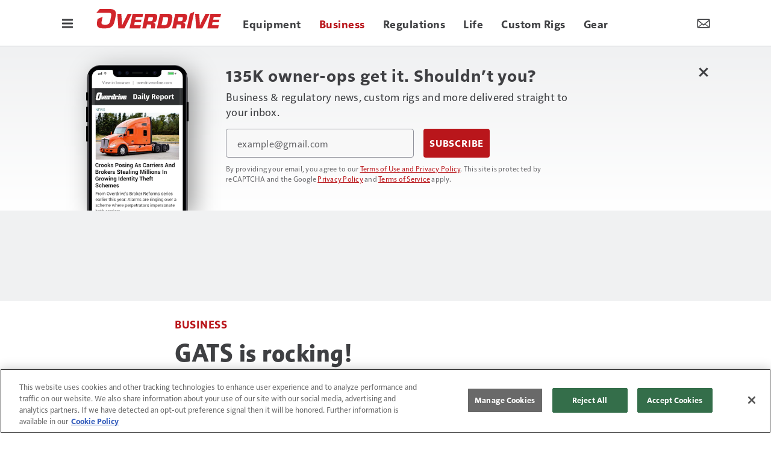

--- FILE ---
content_type: text/html; charset=utf-8
request_url: https://www.google.com/recaptcha/api2/anchor?ar=1&k=6LekulcbAAAAAK3CX_NhrHeyYuLtG1SVt2W6B8sd&co=aHR0cHM6Ly93d3cub3ZlcmRyaXZlb25saW5lLmNvbTo0NDM.&hl=en&v=TkacYOdEJbdB_JjX802TMer9&size=invisible&anchor-ms=20000&execute-ms=15000&cb=3zk41n86v3k5
body_size: 45051
content:
<!DOCTYPE HTML><html dir="ltr" lang="en"><head><meta http-equiv="Content-Type" content="text/html; charset=UTF-8">
<meta http-equiv="X-UA-Compatible" content="IE=edge">
<title>reCAPTCHA</title>
<style type="text/css">
/* cyrillic-ext */
@font-face {
  font-family: 'Roboto';
  font-style: normal;
  font-weight: 400;
  src: url(//fonts.gstatic.com/s/roboto/v18/KFOmCnqEu92Fr1Mu72xKKTU1Kvnz.woff2) format('woff2');
  unicode-range: U+0460-052F, U+1C80-1C8A, U+20B4, U+2DE0-2DFF, U+A640-A69F, U+FE2E-FE2F;
}
/* cyrillic */
@font-face {
  font-family: 'Roboto';
  font-style: normal;
  font-weight: 400;
  src: url(//fonts.gstatic.com/s/roboto/v18/KFOmCnqEu92Fr1Mu5mxKKTU1Kvnz.woff2) format('woff2');
  unicode-range: U+0301, U+0400-045F, U+0490-0491, U+04B0-04B1, U+2116;
}
/* greek-ext */
@font-face {
  font-family: 'Roboto';
  font-style: normal;
  font-weight: 400;
  src: url(//fonts.gstatic.com/s/roboto/v18/KFOmCnqEu92Fr1Mu7mxKKTU1Kvnz.woff2) format('woff2');
  unicode-range: U+1F00-1FFF;
}
/* greek */
@font-face {
  font-family: 'Roboto';
  font-style: normal;
  font-weight: 400;
  src: url(//fonts.gstatic.com/s/roboto/v18/KFOmCnqEu92Fr1Mu4WxKKTU1Kvnz.woff2) format('woff2');
  unicode-range: U+0370-0377, U+037A-037F, U+0384-038A, U+038C, U+038E-03A1, U+03A3-03FF;
}
/* vietnamese */
@font-face {
  font-family: 'Roboto';
  font-style: normal;
  font-weight: 400;
  src: url(//fonts.gstatic.com/s/roboto/v18/KFOmCnqEu92Fr1Mu7WxKKTU1Kvnz.woff2) format('woff2');
  unicode-range: U+0102-0103, U+0110-0111, U+0128-0129, U+0168-0169, U+01A0-01A1, U+01AF-01B0, U+0300-0301, U+0303-0304, U+0308-0309, U+0323, U+0329, U+1EA0-1EF9, U+20AB;
}
/* latin-ext */
@font-face {
  font-family: 'Roboto';
  font-style: normal;
  font-weight: 400;
  src: url(//fonts.gstatic.com/s/roboto/v18/KFOmCnqEu92Fr1Mu7GxKKTU1Kvnz.woff2) format('woff2');
  unicode-range: U+0100-02BA, U+02BD-02C5, U+02C7-02CC, U+02CE-02D7, U+02DD-02FF, U+0304, U+0308, U+0329, U+1D00-1DBF, U+1E00-1E9F, U+1EF2-1EFF, U+2020, U+20A0-20AB, U+20AD-20C0, U+2113, U+2C60-2C7F, U+A720-A7FF;
}
/* latin */
@font-face {
  font-family: 'Roboto';
  font-style: normal;
  font-weight: 400;
  src: url(//fonts.gstatic.com/s/roboto/v18/KFOmCnqEu92Fr1Mu4mxKKTU1Kg.woff2) format('woff2');
  unicode-range: U+0000-00FF, U+0131, U+0152-0153, U+02BB-02BC, U+02C6, U+02DA, U+02DC, U+0304, U+0308, U+0329, U+2000-206F, U+20AC, U+2122, U+2191, U+2193, U+2212, U+2215, U+FEFF, U+FFFD;
}
/* cyrillic-ext */
@font-face {
  font-family: 'Roboto';
  font-style: normal;
  font-weight: 500;
  src: url(//fonts.gstatic.com/s/roboto/v18/KFOlCnqEu92Fr1MmEU9fCRc4AMP6lbBP.woff2) format('woff2');
  unicode-range: U+0460-052F, U+1C80-1C8A, U+20B4, U+2DE0-2DFF, U+A640-A69F, U+FE2E-FE2F;
}
/* cyrillic */
@font-face {
  font-family: 'Roboto';
  font-style: normal;
  font-weight: 500;
  src: url(//fonts.gstatic.com/s/roboto/v18/KFOlCnqEu92Fr1MmEU9fABc4AMP6lbBP.woff2) format('woff2');
  unicode-range: U+0301, U+0400-045F, U+0490-0491, U+04B0-04B1, U+2116;
}
/* greek-ext */
@font-face {
  font-family: 'Roboto';
  font-style: normal;
  font-weight: 500;
  src: url(//fonts.gstatic.com/s/roboto/v18/KFOlCnqEu92Fr1MmEU9fCBc4AMP6lbBP.woff2) format('woff2');
  unicode-range: U+1F00-1FFF;
}
/* greek */
@font-face {
  font-family: 'Roboto';
  font-style: normal;
  font-weight: 500;
  src: url(//fonts.gstatic.com/s/roboto/v18/KFOlCnqEu92Fr1MmEU9fBxc4AMP6lbBP.woff2) format('woff2');
  unicode-range: U+0370-0377, U+037A-037F, U+0384-038A, U+038C, U+038E-03A1, U+03A3-03FF;
}
/* vietnamese */
@font-face {
  font-family: 'Roboto';
  font-style: normal;
  font-weight: 500;
  src: url(//fonts.gstatic.com/s/roboto/v18/KFOlCnqEu92Fr1MmEU9fCxc4AMP6lbBP.woff2) format('woff2');
  unicode-range: U+0102-0103, U+0110-0111, U+0128-0129, U+0168-0169, U+01A0-01A1, U+01AF-01B0, U+0300-0301, U+0303-0304, U+0308-0309, U+0323, U+0329, U+1EA0-1EF9, U+20AB;
}
/* latin-ext */
@font-face {
  font-family: 'Roboto';
  font-style: normal;
  font-weight: 500;
  src: url(//fonts.gstatic.com/s/roboto/v18/KFOlCnqEu92Fr1MmEU9fChc4AMP6lbBP.woff2) format('woff2');
  unicode-range: U+0100-02BA, U+02BD-02C5, U+02C7-02CC, U+02CE-02D7, U+02DD-02FF, U+0304, U+0308, U+0329, U+1D00-1DBF, U+1E00-1E9F, U+1EF2-1EFF, U+2020, U+20A0-20AB, U+20AD-20C0, U+2113, U+2C60-2C7F, U+A720-A7FF;
}
/* latin */
@font-face {
  font-family: 'Roboto';
  font-style: normal;
  font-weight: 500;
  src: url(//fonts.gstatic.com/s/roboto/v18/KFOlCnqEu92Fr1MmEU9fBBc4AMP6lQ.woff2) format('woff2');
  unicode-range: U+0000-00FF, U+0131, U+0152-0153, U+02BB-02BC, U+02C6, U+02DA, U+02DC, U+0304, U+0308, U+0329, U+2000-206F, U+20AC, U+2122, U+2191, U+2193, U+2212, U+2215, U+FEFF, U+FFFD;
}
/* cyrillic-ext */
@font-face {
  font-family: 'Roboto';
  font-style: normal;
  font-weight: 900;
  src: url(//fonts.gstatic.com/s/roboto/v18/KFOlCnqEu92Fr1MmYUtfCRc4AMP6lbBP.woff2) format('woff2');
  unicode-range: U+0460-052F, U+1C80-1C8A, U+20B4, U+2DE0-2DFF, U+A640-A69F, U+FE2E-FE2F;
}
/* cyrillic */
@font-face {
  font-family: 'Roboto';
  font-style: normal;
  font-weight: 900;
  src: url(//fonts.gstatic.com/s/roboto/v18/KFOlCnqEu92Fr1MmYUtfABc4AMP6lbBP.woff2) format('woff2');
  unicode-range: U+0301, U+0400-045F, U+0490-0491, U+04B0-04B1, U+2116;
}
/* greek-ext */
@font-face {
  font-family: 'Roboto';
  font-style: normal;
  font-weight: 900;
  src: url(//fonts.gstatic.com/s/roboto/v18/KFOlCnqEu92Fr1MmYUtfCBc4AMP6lbBP.woff2) format('woff2');
  unicode-range: U+1F00-1FFF;
}
/* greek */
@font-face {
  font-family: 'Roboto';
  font-style: normal;
  font-weight: 900;
  src: url(//fonts.gstatic.com/s/roboto/v18/KFOlCnqEu92Fr1MmYUtfBxc4AMP6lbBP.woff2) format('woff2');
  unicode-range: U+0370-0377, U+037A-037F, U+0384-038A, U+038C, U+038E-03A1, U+03A3-03FF;
}
/* vietnamese */
@font-face {
  font-family: 'Roboto';
  font-style: normal;
  font-weight: 900;
  src: url(//fonts.gstatic.com/s/roboto/v18/KFOlCnqEu92Fr1MmYUtfCxc4AMP6lbBP.woff2) format('woff2');
  unicode-range: U+0102-0103, U+0110-0111, U+0128-0129, U+0168-0169, U+01A0-01A1, U+01AF-01B0, U+0300-0301, U+0303-0304, U+0308-0309, U+0323, U+0329, U+1EA0-1EF9, U+20AB;
}
/* latin-ext */
@font-face {
  font-family: 'Roboto';
  font-style: normal;
  font-weight: 900;
  src: url(//fonts.gstatic.com/s/roboto/v18/KFOlCnqEu92Fr1MmYUtfChc4AMP6lbBP.woff2) format('woff2');
  unicode-range: U+0100-02BA, U+02BD-02C5, U+02C7-02CC, U+02CE-02D7, U+02DD-02FF, U+0304, U+0308, U+0329, U+1D00-1DBF, U+1E00-1E9F, U+1EF2-1EFF, U+2020, U+20A0-20AB, U+20AD-20C0, U+2113, U+2C60-2C7F, U+A720-A7FF;
}
/* latin */
@font-face {
  font-family: 'Roboto';
  font-style: normal;
  font-weight: 900;
  src: url(//fonts.gstatic.com/s/roboto/v18/KFOlCnqEu92Fr1MmYUtfBBc4AMP6lQ.woff2) format('woff2');
  unicode-range: U+0000-00FF, U+0131, U+0152-0153, U+02BB-02BC, U+02C6, U+02DA, U+02DC, U+0304, U+0308, U+0329, U+2000-206F, U+20AC, U+2122, U+2191, U+2193, U+2212, U+2215, U+FEFF, U+FFFD;
}

</style>
<link rel="stylesheet" type="text/css" href="https://www.gstatic.com/recaptcha/releases/TkacYOdEJbdB_JjX802TMer9/styles__ltr.css">
<script nonce="E7SpydPZVH9OLh82wGLrjw" type="text/javascript">window['__recaptcha_api'] = 'https://www.google.com/recaptcha/api2/';</script>
<script type="text/javascript" src="https://www.gstatic.com/recaptcha/releases/TkacYOdEJbdB_JjX802TMer9/recaptcha__en.js" nonce="E7SpydPZVH9OLh82wGLrjw">
      
    </script></head>
<body><div id="rc-anchor-alert" class="rc-anchor-alert"></div>
<input type="hidden" id="recaptcha-token" value="[base64]">
<script type="text/javascript" nonce="E7SpydPZVH9OLh82wGLrjw">
      recaptcha.anchor.Main.init("[\x22ainput\x22,[\x22bgdata\x22,\x22\x22,\[base64]/SFtmKytdPWc6KGc8MjA0OD9IW2YrK109Zz4+NnwxOTI6KChnJjY0NTEyKT09NTUyOTYmJnYrMTxMLmxlbmd0aCYmKEwuY2hhckNvZGVBdCh2KzEpJjY0NTEyKT09NTYzMjA/[base64]/[base64]/[base64]/[base64]/[base64]/[base64]/[base64]/[base64]/[base64]/[base64]/[base64]/[base64]/[base64]\\u003d\\u003d\x22,\[base64]\\u003d\x22,\x22woPCuEdjewlabXxEWcO6wpJNFRUmFFBsw68Kw4wDwr13D8Kiw5MlEMOGwqsfwoPDjsOLCGkBBQzCuClNw4PCrMKGOU4SwqpFFMOcw4TChVvDrTUnw4kRHMOxMsKWLh/[base64]/DumMFwobDmElIw5tSwqvCinvDngtXFWjDqsOaWG7DtWcdw43DoRbCmcOTasKHLQpGw7DDgkLCgmVAwrfCrMOVNsODMcO3wpbDr8O+UlFNCELCt8OnIg/Dq8KRM8KES8KaaiPCuFBxwozDgC/CkUrDojQnwo3Dk8KUwq7DvF5YTMO2w6wvJjgfwotow5g0D8Oiw603woMHFG9xwph9esKQw5PDnMODw6YcEsOKw7vDt8OkwqotMyvCs8KrccKLcj/DjTEYwqfDjD/[base64]/CpEd0OG3Cg8KUel1Iw6LCpMKtUlFgR8K/UGHDvMKIXGvDvMK3w6x1EGdHHsO8LcKNHC9TL1bDrX7Cgiopw7/DkMKBwot8Sw7CilZCGsKpw5TCrzzCgVLCmsKJT8KswqoRO8KTJ3xyw5h/DsOiOQNqwpDDhXQ+R0xGw7/Dr0w+wow2w4kAdHo2TsKvw4VJw51iYMKtw4YREcKTHMKzEhTDsMOSXCdSw6nCs8OjYA8kMyzDucOnw7R7BQkrw4oewozDusK/e8Obw6Urw4XDuEnDl8KnwrzDt8OhVMO0TsOjw4zDusKjVsK1U8KSwrTDjAPDtnnCo3Z/[base64]/CthTCp8Kuw5XCqcOPwpJmw6zDkcKTRDVzw6nCpsKzw5goYcOcehkkwp4eWlzDuMO6w7hrdMOcWAx9w5zCi1JMcF1KXMO0wpzDkh94w48EVcKIDcO4wr7DqEXCqQDCv8OESMKyEQbDqcKCwoXCkn86wpJ/w4A3E8KFwogVRRHCnGYBYhcURcK0w6rCnRFcZGwPwobCgMKmaMO+w5/Djn7DkWjChMOswqYPWiphw4IOLMKMCcOXw6vDrn0aWMKQwppIY8OQw6vDlifDnUXCs0QoWMOYw7YZwr5zwod5XnfClsOIV3gITMKwelgEwpgVGljCh8KHwrAcZ8O7woQ9w5rDr8Kow6ocw5HCjjzCq8ObwrMdw7zDosKZwpIGwr4/[base64]/CscKBSsOyw6LChsOrZsKrw57DusKdZxjDtCXDh1vDhgclZQsBwq3Dmy7CuMOqw7/Cv8Ozw7JuOsKQwpd5HyoCw610w5lLwpfDl0Ezwr7Crw0TMcOFwpbCisKzbEnCrMOSMsOEHMKPHTsAREfCgsK4c8KCwqxgw4nCvys1wo4yw7vCjMKYZkNGRiAswoXDnz3Cv1vCiF3DqsOKPcKQw4jDlgDDu8KyYirDtzR+w6w5b8Kfwp/[base64]/Cp8OhwpbCicOIOcKKw4lBf8K9aMK3b2MsPjbDnAhhw5N0w4LDpMObFMKCQMOuQ2Z0YEXCo3sLw7XClGXDiHpmV0Zow5Z7WMOgw4RRTi7Cs8OyXcK/dcO7OsKubllGPxrDs0bCusOjVMKhIMORw4HCuE3CscKvWndLDmnCp8KFUxAUHkw7N8KOw6nDqRfCrhHCgwkuwqd/wr/DjC3CijV7U8Oew5rDkBzDksK0PQ/CnQsqwpTDnsOTwoVLwpAae8K8wq3DvsOxDGFydBHClTgLwrhOwod9NcOKw5TDjsO4w6dcw6EDUD89Y1vCk8OxDTjDhsO/[base64]/CoMO7wo3CusKTRkIowo/CmsKMw4tHf3nCv8OHw6MWZsKRTiZ5KsK4BCg2w4V5K8OFDSkOUMKDwoBRbcK2WQrCgH0Gw5tRwrTDv8Ocwo/CrVvCsMKbPsKYwqHCu8K2eSfDnMKvwp3DkznCn2YBw7bDuBsdw794ZxfCo8KIwoDChmPCk2zCkMKywqRew602w4kcwoEiwoDDgSgOCcKWdMORw5rDoT1Lw4EnwrN/LsOkwr/CjzPCncOAHcO8YcKEwpjDklfCsQt/[base64]/[base64]/DjzgOcyfDqMORTcO8GsKEwpXDgm8rZcOCw5gvw6rCn3smYMOZwrQ9w4nDt8Omw7RQwqUiOwBtwoAoNS3Cv8K5w5JLwrjCuTsYwqdASz1kA2XCsGc+worDgcKfNcKOCMOJDxzCqMKewrTDi8KOw6Qfwp9vBn/CsQDDs05nwoPDiDg/IVLCrm04akBtwozCg8OswrJVwojDlsKxDsOdRcK1CsKrZlZowqDCghnCijTCpx/ConnDusK2HsOuAWolPBJubcOfwpBxwpNhAMKFwrHDqzEoAwFVw6TDjjsnQh3ChTUDwpHCizQELcKcNMK1woPDqRFQw5ojwpLCr8Kywp7DviIfwqB9w5dNwqDDoyJCw5w2PQAzw6s5FsOOwrvDmHs5wrgnGMOsw5fCtcOFwqbCk11UXVYJMgfCocKxUyPDrBNKeMO/[base64]/DrEliLhfCoxzCpcKSD8KRwqceYBYRwpExZybDkxJ9UHxTBEc2ICdQwql6w49rw5ECBMKED8OyV2jCsEp6OyjCl8OYwrDDj8O3wpkgbsKwNWDCq2fDrmV/wqB2c8OcXnBsw5sgwrfDrcO/[base64]/[base64]/[base64]/[base64]/Drh7Dv8KBSikII8KhbDFdwqsWZTbDgVYeKWjCnsONwq4nQGPCuGTDmUzDoDMqw6JJw7/DvMKuwpjCksKBwqfDv2/Co8KOAwrCjcOwO8Opwqt4SMKBaMOBwpYkw6ADcgLDhi7Cl0h4dcOXH2nCiArDly0EdipGw60YwpUQwp4Qw43DvWrDicKzw6MOfsKGJEzCkAkowqHDlcOpTVtRScOeMcOcBkDDusKJMAYyw4gmGsKhdsK3Ikc8LsOBw47CkV95wq1/wofCh3jCvzfCsjAVO0bCi8OPwpvCucK+NV3CmsOwEhdsEyEuw43CtcO1fcKFam/Cg8KxIlRMXhhawroPd8OTwoXCscONw5h/[base64]/wrTChMKcw58aD8KDw6XDpcK0OMKlw5TCncOjwrbDtml0NsKgwrpDw7p3MMO9w5rCu8OTb3HCqsKNaX7CpcOyWmvDm8KbwofCtWjDljDCgsOvwrtkw4/[base64]/CsEkLwqFmwq7Dpjpwc0bCjV3CpcK/[base64]/[base64]/CgMK+wqNFKcKOSMKDwqDCpcKSwrdOw7/DvFLCjcKbwqJoYnlUG08HwqHCk8KrU8ODYsKDMxDCqQLCrMOVw75Qwq5bFMOqDEhpw7/CjMO2HlxsKn/CrcK9SyTDhWISU8O+EsOYIDwiwp7Dh8O3wrfDpwQFWsO5w6/Ci8Kcw74pw41qw7t6wqXDpsOmYcOIBsOEw4QQwrwSAsKUJ3QOw6vCtj5Dw6XCpS1Bw6/Dil7Cu24Rw7LCjsOSwoNKHDfDkcOgwporCMOxYMK/wpAvPMODMlQ7KHLDu8KwWsOdOsKqCCBFFcOPAcKYY3xmN3PDscOrw4dDU8OJW1EnEWxWw4PCi8OwWEfDnjDCsQHDjj/DuMKJwrE6C8O1wp7CkzjCv8OcVAbDk24DdCRXSMOgRMKUXn7DjzBbw7ksAzPDqcKTw7DCi8KmAyMEw4PDtWkRbw/Cp8OgwrvDt8OFw47DpMORw7HDgMOIwoRedjLDrcKXKF54C8OswpAHw6PDg8Onw6fDpVfDgsKPwrPCocKYwogOYsOcOn/DjsKad8KWQMKcw5zDgBAPwq11wpsMeMKBEA3DrcKkw7jCtCbDosKOwojCgsOSZygHw7bCuMKtwprDm0txw4ZzLsKOw4Iqf8OTwq5WwpBhdUZec2LDmBtZREARw5N8wr/[base64]/DvsOpw4jDmMK/a1fCi8OwCFrClMKAHXzDrGFzw4DChS4lwo7DqRx5CC/DncOSM3xeUQ98woLDpGVOEHE7wp9VPcOCwqoLTsKUwqgHw5w2YsKfw5LDpHkVw4TCtGjChsKxQ2fDv8KZZ8OJXsK/w5zDmcKKM2kKw4fDiBF+FcKVwpJVdSfDqykFw51tPnsdw5zCmjYHwovDnsKdDMKNwpvCkQnDgnsgw5XDnSN0QAVcAm/DkT1lK8OJfgHDnsKgwohLPyxtwqkiwqsXCFPCk8KmUFtNH3MTwq3CnMO2VAjDt2LCvk8ASsOudMKewpl0woLCscOBw5XCt8OCw5wMMsK1wrdtAsKDw6rCr1nCqcOIwrHCslJLwqnCrX3Ctw3CocOLIgLDpEQdw5/CrAlhwp3DgMKswoXDgWzCoMKLw5Bew57CmFDDp8O/cCF8w5vCkwXDr8KMJsK9PMOBagrCj3AyU8K+ZMK2JE/CrMKdwpJKBSHDg0g0GsK8w5HDpMOEF8OcaMK/AMO0w4rDvEfDrhHCoMKoasKBw5FjwrfDuE1DVWrCvAzDpVYMdgpjw5/DjHbCgMO0JxTCnsKrPcKEUcKnZ1zCisKjw6TDrMKmCzTCp2LDtU1Kw4PCo8OQw6XCm8K7wrpLQhzCmMK3wrVxLMOLw6DDkC/CusOowpzCkFtwU8O2wqo8EMKEw5TCvXtQMA7CoE4yw7fCg8KRw5oZBzrClA0lw6DCuS5aFQTDqzpLFsOpw7p9C8OkfTMtw5/CscKOw5PDvsO/w6XDgUTDkMOpwpjDlk/DncORw5PCgcKdw4VYCyXDoMKlw7vCj8OpeBEcLXXDlMKSw7YALMOsY8KuwqsWfcKmwoA/[base64]/CkMOZBT7Ck2vCugrCo8OnYCobw4HCtsO2TALDs8KKbcKpwpwrLsOpw4k1Y2NTWA4OwqHCh8O2ccKNw7XDisOwXcObw61WA8OzCFLCj0rDnE7CrsK/wrzChiYawqpXOsKSKsKvCcKZHsOkbDTDnsOnwoc6N0zDrgZiw5DCoytnwqlWZ2VFw6suw5tmw7/CnsKfesKLVjc5wqkQPsKfwqrCiMOKUGDCjUMewqI8w4LDucO3PXfDg8OMfFzDisKowqTDs8OrwrrCsMKrasOmEETDqcK/B8KQwrQYY0LCisOQwrB9c8Kdw5zChgMBTMK6ScOvwpTChMKuO3vCgMKPGsKaw4/DkTfCnwHDksOmHR8Awq7DtsONbX0Vw5hjw7EnFcOkwp1FM8KpwrvDhzXCryIWM8Khw6/Cgg9Jw5HCoAJDw69Fw6sUw4JnMhjDswbCmGLDscKTZMO7P8Kdw4DCs8KBw681wq/DgcKhCMObw6wFw4EWaQoTZjwKwoXCn8KgAB3Cu8Koc8K3IcKuLl3CnMOtwrPDh28WdQ/Dg8KMXsKPwq8AfG3Dm0BXw4LDvwjCjyLDvcO+X8KTf1TDnxXCgT/Ds8Oew7DDtsOBwqDDgAc7w5HDt8K9OcKZw5RfQsOma8Kxw6BCIsKxwoE5JcK8w6PDjmssCUXCisOGZWhjw6V0woHCgcKRGcOKwr53w5HCucOmJUEYF8K1DcOLwr/Cl3nDvcKMw7XCvcO/[base64]/CjwDDikvDjsK6csKhaFnDmcOQWwkEcsKvVxLCrMKKasOibsO+wodtRCfCm8KgLsOMLcOhworCs8Kmwp/[base64]/CpcOqwpNowrXDm8KNDhHClk/Clnt4NMOpA8OJRnl8H1XDjV83wqQowqTDthUKwqUiwohBCCXCrcKkwqvDosKTS8K9DMKJdnXDqg3DhQ3DvcOSCH7CmcOFF24Aw4bCtnrCiMO2wobCnQjDlgEewq1FQsOORX8EwqkjFR/ChMKaw4Ftw6QxZSTDuFhhwrIhwpnDtzbDvcKow5ZzNB/DsTDDusKJJsKiw5d2w4wgP8Ocw5vChWHDqwbDpMO3ZMOfQirDmRkNBcOSOlMow4fCt8O5dx/DsMKIw6BAQnPCssKYw5bDvsOXw5t6J1DCqinCiMKdPDx9EsOdHsKjwpDCqMKqRg8gwoInw4vChsOSK8KQd8KPwpcNSC3DiGQmTcOEw4B5w7vDvcODcsK9wrrDjhNdQ0bDksKFw6TCkQfDh8K7R8OXNcO/bS7Ds8OzwqLDtMOIwpLDgsKMAjXDnxpIwpgaasKcHsOGZRrCpgg2ZFgowo7ClkUiVBhtVMOyB8KOwoxkwppgSsK3OyLDqETDq8OAbkPDhkxKGcKLwoHCrlXDvcOlw4pQXTXCpMOHwqjDiVQDw5bDtVTDnsOJw57CnBDDnUjDtsOYw4h/[base64]/DsKRcEvDkXrCv8OswoVWw7nCisO5wr7DpMKgL3bDlsKywqYnJcOHw43DuXspwoAmax8hwrcPw5zDqsOOR2sTw7Now7zDo8KbAMKNw41gw6M5GcORwoojwofCiDl0IQRFwro6w5XDmsK/wqvClUN+wq57w6bDv07DhsOlw4YdUsOjOBTCsTIuXHDDgMOWDMKJw6FwRizCpQYNS8Ojw7LDv8KNw6XCqcOEwpPCkMOLcDfClMKmW8KHwoXCvzB6CcORw6TCnMO/wqvCpVzCqMOqDjNpaMOASMO+UScwX8OsPRnCnsKfCxcFw7tcdGV+w5jCjMOlw4DDs8KeUgtGwrInwp0Rw6PCjAABwp1RwrnCncOZbsK3w5zChnrCpMKpbhUsIMOUw7zCh2UDdCDDgE/DsCRJw4jDo8KsajTDnkUoSMOawqjDt0PDv8O5woFlwo90Jk4yNiMNw7rCscOUwoJRHD/DuSHDicKzw7fDuyfDpsKqOC7DksK8AsKCSsKUwpTCpw7Do8KEw4/CqDXDn8O6w6/[base64]/[base64]/[base64]/w4Ufw7XCsWsFcMKfQMOpSMKQeMOuwrnDrEjDqMO3w5/DjlUOL8O/JcOkRFTDlRt5WMKRS8KNwqDDtWRCegrDisKLwoXDrMKCwqMSCSjDhQHCgXANGW95w4J4JcOqw7fDl8KTwoLCusOmwoLCs8K3F8KSw7YyDsKmP1M6V0DCicOnw7EOwqUYwo0Bb8KzwozDvClgwo8lIVtWwrdDwptlA8KhTMKcw5nCo8Ovw5h/w7nCnsOYwprDscOlTBvCuCHDqwscUTd6AkTCu8OIZsOEcsKYFcO9P8OwfMOLJcOvw5jDoCoHc8K1YUsHw6HCtjnCjsOOwr/[base64]/DlX4Cwpcnwp9Fwr5Se8O1w6NOB2hJCS/[base64]/CkyvDmiFcXTQKXHXCvx7Dkg/DnQJ6PMOuwqh1wrrCjFLCksKPwqjDrcKzR3fCosKawp4HwqvCksO9wpUgXcKudMOsworCvsO2wpZDw5U6JsK3wrvCocOcDMKdw4AzFcKmw4tyRRjDtDPDr8ORfcO3a8OJwr3DsR0KcsOsDMOqwo1DwoNMw7dvwoA+FMOYIU7CukVJw7o2JGFUDE/CpsK2wrg2NsKdw4rCvsKPw6gAXGZdCsK9wrZAw6laOFpVamjCosKsClzDq8Oiw7wlBiXDj8Kvwp3CoW3DlVrDisKGRWLDvw0LB2TDh8OTwrzCocK8TcOaF35Qwrofw6/Ck8K3w7LDmy85XVB7HTkaw4ENwq47w5FbAcKsw5VFwoYjwrbCoMOxJMKFKDdpZQTDsMKpwpMeUMKMwr8MdsK0wr8RKsOaCcO8asO3GMKfwonDgD3DvcKQZXh8R8Oow5g4wo/CoE5SY8K9wqIJOSLDnDwFO0cxHGvCisK0wrnCj23CpcK6w4IGw40ZwqAqHcOWwr89w6Ykw6fDlXh5HsKxw502w7wOwpPCpm0cOSXCtcOfcQs/w5DCosO4wqnClFfDgcOON3whH0sEwooJwrDDgR/[base64]/acOYX8OFFcKkw5nCh1vDgcK+w6rCkUjCsnTChTDCuQvDucOXw5dRCcOGEsKaIMOFw6Zpw69PwrFQw54tw7owwps6KlZuK8K6wok/w5DCtw8aEAxcw7PDomwyw6Unw7QQwr/Cm8Omw5/CvQpdw6Q/JcK3PMOWQ8KOZsKgbkfChFFcch4Pwr/ChsOfaMOoIwfDj8KKHcO5w6psworCrW7DncO8wpzCthvCiMK/wpTDqXPDuUXCicOQw6PDocKcHcOYEMKcw4lyO8KZwoAEw7LDsMKdXcOSw4LDrkp0woTDjSwSw69Zwo7CpDIdwqjDg8OVw5xaF8OyW8O8Wz7ChQJRc053BcORX8Kfw7cYHx/Ckk7CuV3CqMO8w77DmVk1woLDuy7CmUPCtsKnF8Oic8Ktw6nDvcOaecK7w6nCscKPLMKew4hpwrY2AMKZEcKQWsOrwpBwWUXDi8OTw5/DgHl7LWrCjMOzR8O+woZGO8K9woXDocK4wp7DqMOawqTCtiXChMKsX8KrPMKiUMKvwp0WDMOQwoEBw7JQw5I+e0/DksK5bcOQVA/[base64]/DqMOJL8OXRD3DmXV7RSQNXHNWwrXCq8O8KMKMP8O/w73DqjLCpVTCnhtjwohhw7fDvXIDPSBtUMO0Uiphw4nCigPCscK0w4R1wpLCgMOEw7nCjMKVw74FwobCqAxJw4fCmsKiw4PCsMOtw7/DgzYRwqV7w4nDj8KVwrzDllzCsMOow7VCHAMdAlPDt3FXZAzDtwbDhAFFbMKEwrLDv27ClGJKJ8OBw6hOC8KgFwfCs8OZwpRyKMK/Lw7CtcOZwpHDgsOOwpXCoA3Cgw0XRBYww5nDtcO8HMKebFFVG8Onw6pNw63CsMOLwp7Di8Knwp/DrcKQD0TCo0sCwrlow53DmMKBPDrCrzxpwrUnw5/[base64]/w6Y/[base64]/[base64]/DqsKwVT/ClMObwqjDsMOkw4MVwqoyBj8nGQF6fMO+w6kNGF1Tw6teYsKCwqrCoMOAShvDjsKXw5R6ciXCiBgiwpRowppDFsKvwpvCugA1R8Ofw6xpwr7DkWHCqMOZE8KZOcO9K2rDkhrCicOVw7TCrTQvTsOWw57CucOdE3vDhsK/wrMbw4LDtsK+F8ORw6LCuMOwwojCusOOwoPCkMKSf8O6w4nDjVY5FH/CsMKWw6DDjMOtICQVd8K6dGRlwqAzw47Du8KLwo/[base64]/[base64]/wqXCmEHCksOTeiAsw6dII8OlSFYNPMOucMOdw5XCusKww7HCgMK/EMKSAk9Xw5zCsMOUwqsmwrjCoF/CosK8w4bCmXHCsUnDsRYywqLClFd1w7HClz7DozZNwonDskTDgsO2cQLCocOHwqIuKMK7Cz0uR8KCwrN4w5PDvcKbw77CoylfWcOKw57DpsKtwoJ4w6c0YMOsLkDDqW7Cj8KBwqvCq8OnwpNfwr7CvWnCuirDlcKQw6R2V3ZNdV/CkFXChhjCj8KKwoHDlsKTNsOhacKwwrIJAcKTwpBuw6NAwrNQwpVlI8Ohw6DCjCzCm8KcSlQZP8KrwoPDuygNwp5vSsKWKsOpZgHCsl5XMm/CvCtHw6YrYMKsJ8KQw7/[base64]/[base64]/CjCPDhhHCg1l9wpZxWMKowpdJLDRtBixGw69NwrM3woPCumZgRMKbXMK6BMOZw4jCi2Z4S8OBwoPCvMOlwpbCisKyw4rDnG5ewrUHPDDCmcKtw7ZPJMKaf1E2w7UvMsKlwrTCkG5KwpXCnTnCg8ORw5kISxHDhsKSw7ojambDvMOyKMOyQMOXwowCw4Y9CS/[base64]/w50bfF3CkX/CgcObUMKmw7fCo8KWOUQjG8OMw41GWy8vwq5FVT3CqMOmE8KRwqJQW8Kxw7snw7nCisKUw73Dq8KOwrzCqcKoYF3Cgw98wqzDgDnCmGbCnsKWXsOKwppaOMKsw4NXa8Oew4c3fiM+w55Sw7DCl8KMw4zCqMO+SC1yS8OBwrLDoDnCkcObGcK/wpLDgsORw4vCgQ7DvcOIw4VPB8OHJk8eDMK+LEHDj2k0VcOaG8KEw61tM8OXw5rCjDsyfVIrw612wo/DvcOWw4zCq8KGGiZUbsKkw78pwqvCi1ghVsKfwoPDscOXGS58NMOyw5gcwq3CjsKSI2LChF7CnMKcw4Brw5rDrcKscsK0ByDDnsOICE3CvcOXwp/Dq8KRwrhiw6vChsKYaMO3TMKpQ1HDr8OzesKewrodQAJsw6LDvMO1PXk7Q8KGw6sww4DDvMOqNsOdw7VqwoQBbHh6w79Xw5ZOAh5iw7oBwr7CkcOXwoLCpsOpFk7CvULDrsONw5Uuwp5UwodNw5MXw7h/[base64]/DcKyIsKAwrQ/HcOZwpXDpMK/UHLDkxvDjsKJCcK9wqIPw7HCksOWwrrCpMKSJVDDvMOqLWjDhcKOw7DDl8KUT0bCvsK2NcKFwogywoLCvcKfTD3CjGdnNMK7wr/[base64]/CiMK8TsKvT2/CjAhgf8K7wpLCmsKsw6QvCV1Bwo5BJDzCgTVMwq9Kwq5mwr7DribDo8O7wpPCiADDjyoZwqrCk8K/JsKzGmvDq8OZw7U6wrfCvFcPTMKIMsKdwpI0w5wNwpUTD8KQZDkpwqPDg8Kmw4jCuE/[base64]/Dh8Krw4vDulEGw7/[base64]/[base64]/DgMKUAsK5wqJVIH7CriLDumlnw47DtQbDs8Oww7VTCmttGRkCD10LdsOBwogUQWjClMOSw7/DmMKQw47DvG3DisK5w4PDlMOEw60GaFbDqUkLwpbDmsOsBMK/w4nDgjvDm0ULw71SwoBqYcK+w5TCo8OkWwZeJTzDoA9SwrPDp8K1w7hjYX7DiVQRw7BYbcOawrDDg0cPw75vc8O2wrcfwrImfWdWwpUpE0QHERDDl8Obw6Q/wojCslJBW8K9d8Kxw6RpHAPDnjMowqF2HcKyw64KKkXDjsKCwoYkaS0uwp/Cg0hrV3IYwrZBbsK9WcOwB3p9bMKkJS7DrCrCph8EMhYfe8OEw7rDr2ssw7wqKkcrwr9XJlnCriHCgsOMdnEDc8KKLcO/wp4wwoLCqMKqPkR4w5nDhnxswp4PBMOqag4YWA5gfcKYw4XCn8OXwq/ClMOCw691woJQZB/[base64]/Ct8KBw6rDoSrDl8K3w4PCkxpqw5RlUcOLTiNfc8OKWsO/w7rChS3DqEk7D0HCnMKNBj8EcmE9wpLDn8KLPsKTw74Gw4IjIF9BYcKuF8Kmw4zDlMKnP8OWwpQIwr3CpA3Dj8OkwovDkAEVwqQCw67DkMOvM2wBRMObf8KbLMO6wr9zwqwNDz3Cg244D8O2wpkhwqLDgRPCizTDqBTCmMOdwqTCkMOeQ0wxS8O1wrPDqMOlw5/DuMOPal/DjU/Dn8OJUMK7w7NHwq7CtcOlwohww5RzSG4Cw5XDiMKNKMOYwpobwpTDvUXDlCXDo8OBwrLDgcOgdsOBwoxrw6jDqMO4wrBBw4fDrXHDiT7Dl0E3woLCkWzCixhiDMKWQMOdw7xOw4rDhMOMdMK4FH1iaMKxwrvDqsOJw6jDm8Knw4DCvcOIM8KgWx/[base64]/SxkGVz/DjU3Ck8KTwoPCpztnw7/CkMKBB8KSasOAAMKaw6rCsXDDoMOsw7lDw7kxwr/DoS3Cjy0WKsKzw4nCo8OYw5YNdMOsw7vDqsKxZkjDigvCr3/DvW8EK1DDlcOLw5JwLj/[base64]/OF7CtcO4wokBw7TDuMOye2Jda8K/[base64]/Dt1PDscKJwoDDqMK/w7DDm8O+w51gDwfDgWNQw54BMcOYwpxFccOGfXl4wqAXw5hWwpnDgV3DqA3DhFLDlHgGQS5INsOwU0zCn8O5wopUIMOLLsOnw7bCtT3CvsO2VsKow509w5wWAQocw6VOwrR3HcOMYcKsdGV5wpzDksONwo/CssOnP8Ovw53DvsOdWcKRLGnDpSXDni3Co3TDnMOIworDr8KIw6TCvSN4PQI3XMOlw7bCtiFKwpFSSxDDoSfDm8OMwrLCkjLDsUPCkcKqw4nDhMKPw73DoAkDDMODZsK4QDbDuyPDgF/DkMOKYATCqR1rwoRLw7jCjMOpCl1ywo8Sw4zDiVnDqlTDvBDDiMODfwTCqmMaIUBtw4g4w4PCn8OLZBQcw6ogbVoCQlI3OQPDvcK4wpPDp0/Dt2dhHzdrwpLDg2rDnQLCr8O9JW/DqMKPQSXCosK8GD0BAxhqBFJAP1LDsR98wp1nwpcyPsOic8KfwqvCtThQNcOWYk3Ct8Ogwq/Cp8O0w53DucKtwo7DsyrDt8O6FMK3wrsXw7XCiU7Ci1fDqWoQw5FmTMO/Ny7DgcKqw4QadsKNI2/CuyIJw7/DkcOgTMKCwoxyN8OjwrtZZ8O5w649A8OZBcOpJAR8woLDr3vDscOmFsKBwo3DvsOkwoxjw5/CjUTCgcOzw4TCuVnDuMO2w7dpw4bDkzVXw71bH3vDusOFwqzCoDdMYMOlQMKKHRhjBG/DjMKbw7vDm8KzwrJmwrLDlsOOaBYewr/[base64]/Z1Ygwqtkwqogw7LCjzJww5fCvcOiwosyGsOFwpPDhQc1wrZTZGXCjEsvw514FjJyd3LDpDtjZxluw7dXwrZsw7/[base64]/CqWPCojk1wqR7YDdAT2R4w7xAXA9Vw5XCmxZkPsOZSsKqCwQPBB/DqsK8wrVNwoXDnXsfwrzCm3ZKEMORasKjcBTCmHLDpcKrPcKkwrHCp8O+LsK7QMKpHUYqw71Ww6XCjyBxKsOOw7UewpPCvsKdESrCk8OrwrlmMEvCpSVdwo7Djw7DiMKlHMKkR8O/T8KeAgHDpRx9OcK3N8KfwpLDuRd/IsOww6NbMgPDosOdwqrDk8KtSnFxwqzCkn3DgEMVw4Iiw7BHwpfChk4sw6YHw7ERw5zCrcOXwrRTKFFWPlx0A1fCuWLCq8OBwq5lw4FECsOcwrJARzxTw4AKw4/DvMOywplqO0rDoMKsLMOCY8K9w7vCv8O3AGbDtCIuMsK7S8OvwrfCiWUEPSAvPcOEXsKjBcObwoJUwrfCtsKhIybCucK3w5USwqJOw57Dl3ASw4NCVV4hwoHDgG0ofFQJw6PDtW47XRfDs8OyQTjDhMOUwoBPw45EfsO/WWNEYMOTK1hiwrFOwrQ0w7nClcOpwpw2ASVCwo8kNMOOwobCj2J/dz9Ow6sTFnfCtMK0wq1vwoI6wqLDo8KYw6g3wp9jwpvDr8KDw77DqXLDvMKhUzxGHAxJw5IDw6dwYcKQw4HDjHdfCxrDpsOWwrNlwoJzZMOpw6JFRVzCpVJ/w5Ilwr/CnA/DpHgEwpzDkSrCvzfCgsKDw5ksDghTwqxJasKFb8OewrbDl2HCsw/[base64]/[base64]/CpHAmwo7CocKzd8O6w6fDmkMeDCXCs8KNw4LCk8KWITV1TBcRQ8O2wrLCtcO9w5rDgHHDvCnCmcKcwpjDoA1wUsKyZcKlV1FITMKhwqc4w4EST3XCocO2SCR2B8K5wqTCr0BHwqpJLGVgGnDCij/CvsKLw6jCtMOhAgfCkcKhw4jDqcOpFyEAckHCi8OjMkLCpA1KwqBOw61dH0bDtsOZwp1mGWxsFcKnw4JMUMKzw4Z/OGl/Jj/Dm14KUMOlwq1SwovCoHrCvcOCwp5kEcKhYHYqKlA5w7nDm8OfRcK7w6LDgyZ2RG7CmzYTwpF2w4LCtmFHDR1jwp7CmhwcdEwKAcOkBcOPw5Ykw67DoQbDo2BEw7/DmD0Qw4rChSNAMsOKwpxPw47DmsKSw5nCrcKLa8ONw4nDiGI3w6dVw4xMEcKCOMK8woAwacOjw4BkwrZAbsKRw5BiPGzCjsKPwpd5w4QWWcOlEsOawp/DicOoAz4gazHCuV/ClBLDq8Oga8O7wpPDrMOvIANcQTfCuVkDGTUjOcK8woVrwoQfTDAFEsOGw5wgc8Omw4xxfsK/[base64]/w6vCucKHw5nCgsOQw5MYwr5Sw6LCnHzCucKVwpbCqj/[base64]/HivClsObbMKpEMOWwrvDglVDw6/[base64]/DljYvCcKfJSPDmgsawpzCg8OrEcOmwpvCo1PDvMK1wo0lLMKdwqHCssOvWThPbcKow6rDoVsGTh9yw5LDgsONw5USSRvCicKdw5/CtsKOwqHCjBQsw5V+wq3DlTjDgcK7PltLeV8bw5wZXcKtw7pkdU/DrMKWwp/Dl1E+QMKVJcKEw7ABw61zG8K/S1jDoAwhfMODw6oDw444fG47wrgedA7CtRTDpMK0w6NhKsKRak3DrcOGw53CnSbDqsO7woPCi8KsYMOFIxTCj8K5w7M\\u003d\x22],null,[\x22conf\x22,null,\x226LekulcbAAAAAK3CX_NhrHeyYuLtG1SVt2W6B8sd\x22,0,null,null,null,0,[21,125,63,73,95,87,41,43,42,83,102,105,109,121],[7668936,802],0,null,null,null,null,0,null,0,null,700,1,null,0,\[base64]/tzcYADoGZWF6dTZkEg4Iiv2INxgAOgVNZklJNBoZCAMSFR0U8JfjNw7/vqUGGcSdCRmc4owCGQ\\u003d\\u003d\x22,0,0,null,null,1,null,0,1],\x22https://www.overdriveonline.com:443\x22,null,[3,1,1],null,null,null,1,3600,[\x22https://www.google.com/intl/en/policies/privacy/\x22,\x22https://www.google.com/intl/en/policies/terms/\x22],\x22kuvXdY7fFnFKe8NGaMlVc5ti+4BUyF0xjt5tnfTGwlQ\\u003d\x22,1,0,null,1,1763639906745,0,0,[105,106,54,131,81],null,[216,145],\x22RC-MbAj2o4U7SckmQ\x22,null,null,null,null,null,\x220dAFcWeA5j3i-II9e5suS9R2QMXrak_eNRBU5aayodr5mUzhqE3pl3Viq78dNsO2OgxwCBzeOOZUFwNH_kvxEdP_O1JdicZHNlhw\x22,1763722706680]");
    </script></body></html>

--- FILE ---
content_type: text/html; charset=utf-8
request_url: https://www.google.com/recaptcha/api2/aframe
body_size: -250
content:
<!DOCTYPE HTML><html><head><meta http-equiv="content-type" content="text/html; charset=UTF-8"></head><body><script nonce="K4erUAPbEnlw7qLGHz8Z_g">/** Anti-fraud and anti-abuse applications only. See google.com/recaptcha */ try{var clients={'sodar':'https://pagead2.googlesyndication.com/pagead/sodar?'};window.addEventListener("message",function(a){try{if(a.source===window.parent){var b=JSON.parse(a.data);var c=clients[b['id']];if(c){var d=document.createElement('img');d.src=c+b['params']+'&rc='+(localStorage.getItem("rc::a")?sessionStorage.getItem("rc::b"):"");window.document.body.appendChild(d);sessionStorage.setItem("rc::e",parseInt(sessionStorage.getItem("rc::e")||0)+1);localStorage.setItem("rc::h",'1763636307110');}}}catch(b){}});window.parent.postMessage("_grecaptcha_ready", "*");}catch(b){}</script></body></html>

--- FILE ---
content_type: application/javascript
request_url: https://cdn.parameter1.com/web-assets/randallreilly_all/5fce561dd28860bc33b823ce/v2.15.0/dist/js/assets/mail-e07d5cef.js
body_size: 680
content:
import{I as t}from"./_wrapper-0561f684.js";import{n as r}from"./index-43ab8175.js";const n={components:{IconWrapper:t},props:{blockName:{type:String,default:"marko-web-icon"},className:{type:String,default:null},modifiers:{type:Array,default:()=>[]},tag:{type:String,default:"span"}}};var l=function(){var a=this,e=a._self._c;return e("icon-wrapper",{attrs:{name:"mail",tag:a.tag,"block-name":a.blockName,"class-name":a.className,modifiers:a.modifiers}},[e("svg",{attrs:{xmlns:"http://www.w3.org/2000/svg","aria-label":"Mail Icon",width:"14",height:"16",viewBox:"0 0 14 16"}},[e("path",{attrs:{"fill-rule":"evenodd",d:"M0 4v8c0 .55.45 1 1 1h12c.55 0 1-.45 1-1V4c0-.55-.45-1-1-1H1c-.55 0-1 .45-1 1zm13 0L7 9 1 4h12zM1 5.5l4 3-4 3v-6zM2 12l3.5-3L7 10.5 8.5 9l3.5 3H2zm11-.5l-4-3 4-3v6z"}})])])},o=[],s=r(n,l,o,!1,null,null,null,null);const p=s.exports;export{p as I};
//# sourceMappingURL=mail-e07d5cef.js.map


--- FILE ---
content_type: application/javascript
request_url: https://cdn.parameter1.com/web-assets/randallreilly_all/5fce561dd28860bc33b823ce/v2.15.0/dist/js/assets/stream-1cf7504e.js
body_size: 6518
content:
import{g as J}from"./get-7b3a8243.js";import{L as ie}from"./login-7bdf8d8b.js";import{c as V}from"./_commonjsHelpers-28e086c5.js";import{E as B,p as Q}from"./global-event-emitter-1809bcff.js";import{F as X,a as K,b as ee}from"./form-cc6ce7b2.js";import{n as O}from"./index-43ab8175.js";import"./clean-path-b3590046.js";var j={},oe={get exports(){return j},set exports(a){j=a}};(function(a,e){(function(t,i){a.exports=i()})(V,function(){var t=1e3,i=6e4,x=36e5,L="millisecond",b="second",f="minute",M="hour",$="day",k="week",y="month",z="quarter",w="year",A="date",G="Invalid Date",se=/^(\d{4})[-/]?(\d{1,2})?[-/]?(\d{0,2})[Tt\s]*(\d{1,2})?:?(\d{1,2})?:?(\d{1,2})?[.:]?(\d+)?$/,re=/\[([^\]]+)]|Y{1,4}|M{1,4}|D{1,2}|d{1,4}|H{1,2}|h{1,2}|a|A|m{1,2}|s{1,2}|Z{1,2}|SSS/g,ne={name:"en",weekdays:"Sunday_Monday_Tuesday_Wednesday_Thursday_Friday_Saturday".split("_"),months:"January_February_March_April_May_June_July_August_September_October_November_December".split("_"),ordinal:function(o){var n=["th","st","nd","rd"],s=o%100;return"["+o+(n[(s-20)%10]||n[s]||n[0])+"]"}},H=function(o,n,s){var l=String(o);return!l||l.length>=n?o:""+Array(n+1-l.length).join(s)+o},ae={s:H,z:function(o){var n=-o.utcOffset(),s=Math.abs(n),l=Math.floor(s/60),r=s%60;return(n<=0?"+":"-")+H(l,2,"0")+":"+H(r,2,"0")},m:function o(n,s){if(n.date()<s.date())return-o(s,n);var l=12*(s.year()-n.year())+(s.month()-n.month()),r=n.clone().add(l,y),u=s-r<0,d=n.clone().add(l+(u?-1:1),y);return+(-(l+(s-r)/(u?r-d:d-r))||0)},a:function(o){return o<0?Math.ceil(o)||0:Math.floor(o)},p:function(o){return{M:y,y:w,w:k,d:$,D:A,h:M,m:f,s:b,ms:L,Q:z}[o]||String(o||"").toLowerCase().replace(/s$/,"")},u:function(o){return o===void 0}},F="en",N={};N[F]=ne;var W=function(o){return o instanceof R},T=function o(n,s,l){var r;if(!n)return F;if(typeof n=="string"){var u=n.toLowerCase();N[u]&&(r=u),s&&(N[u]=s,r=u);var d=n.split("-");if(!r&&d.length>1)return o(d[0])}else{var c=n.name;N[c]=n,r=c}return!l&&r&&(F=r),r||!l&&F},g=function(o,n){if(W(o))return o.clone();var s=typeof n=="object"?n:{};return s.date=o,s.args=arguments,new R(s)},m=ae;m.l=T,m.i=W,m.w=function(o,n){return g(o,{locale:n.$L,utc:n.$u,x:n.$x,$offset:n.$offset})};var R=function(){function o(s){this.$L=T(s.locale,null,!0),this.parse(s)}var n=o.prototype;return n.parse=function(s){this.$d=function(l){var r=l.date,u=l.utc;if(r===null)return new Date(NaN);if(m.u(r))return new Date;if(r instanceof Date)return new Date(r);if(typeof r=="string"&&!/Z$/i.test(r)){var d=r.match(se);if(d){var c=d[2]-1||0,h=(d[7]||"0").substring(0,3);return u?new Date(Date.UTC(d[1],c,d[3]||1,d[4]||0,d[5]||0,d[6]||0,h)):new Date(d[1],c,d[3]||1,d[4]||0,d[5]||0,d[6]||0,h)}}return new Date(r)}(s),this.$x=s.x||{},this.init()},n.init=function(){var s=this.$d;this.$y=s.getFullYear(),this.$M=s.getMonth(),this.$D=s.getDate(),this.$W=s.getDay(),this.$H=s.getHours(),this.$m=s.getMinutes(),this.$s=s.getSeconds(),this.$ms=s.getMilliseconds()},n.$utils=function(){return m},n.isValid=function(){return this.$d.toString()!==G},n.isSame=function(s,l){var r=g(s);return this.startOf(l)<=r&&r<=this.endOf(l)},n.isAfter=function(s,l){return g(s)<this.startOf(l)},n.isBefore=function(s,l){return this.endOf(l)<g(s)},n.$g=function(s,l,r){return m.u(s)?this[l]:this.set(r,s)},n.unix=function(){return Math.floor(this.valueOf()/1e3)},n.valueOf=function(){return this.$d.getTime()},n.startOf=function(s,l){var r=this,u=!!m.u(l)||l,d=m.p(s),c=function(P,_){var D=m.w(r.$u?Date.UTC(r.$y,_,P):new Date(r.$y,_,P),r);return u?D:D.endOf($)},h=function(P,_){return m.w(r.toDate()[P].apply(r.toDate("s"),(u?[0,0,0,0]:[23,59,59,999]).slice(_)),r)},p=this.$W,v=this.$M,C=this.$D,S="set"+(this.$u?"UTC":"");switch(d){case w:return u?c(1,0):c(31,11);case y:return u?c(1,v):c(0,v+1);case k:var Y=this.$locale().weekStart||0,E=(p<Y?p+7:p)-Y;return c(u?C-E:C+(6-E),v);case $:case A:return h(S+"Hours",0);case M:return h(S+"Minutes",1);case f:return h(S+"Seconds",2);case b:return h(S+"Milliseconds",3);default:return this.clone()}},n.endOf=function(s){return this.startOf(s,!1)},n.$set=function(s,l){var r,u=m.p(s),d="set"+(this.$u?"UTC":""),c=(r={},r[$]=d+"Date",r[A]=d+"Date",r[y]=d+"Month",r[w]=d+"FullYear",r[M]=d+"Hours",r[f]=d+"Minutes",r[b]=d+"Seconds",r[L]=d+"Milliseconds",r)[u],h=u===$?this.$D+(l-this.$W):l;if(u===y||u===w){var p=this.clone().set(A,1);p.$d[c](h),p.init(),this.$d=p.set(A,Math.min(this.$D,p.daysInMonth())).$d}else c&&this.$d[c](h);return this.init(),this},n.set=function(s,l){return this.clone().$set(s,l)},n.get=function(s){return this[m.p(s)]()},n.add=function(s,l){var r,u=this;s=Number(s);var d=m.p(l),c=function(v){var C=g(u);return m.w(C.date(C.date()+Math.round(v*s)),u)};if(d===y)return this.set(y,this.$M+s);if(d===w)return this.set(w,this.$y+s);if(d===$)return c(1);if(d===k)return c(7);var h=(r={},r[f]=i,r[M]=x,r[b]=t,r)[d]||1,p=this.$d.getTime()+s*h;return m.w(p,this)},n.subtract=function(s,l){return this.add(-1*s,l)},n.format=function(s){var l=this,r=this.$locale();if(!this.isValid())return r.invalidDate||G;var u=s||"YYYY-MM-DDTHH:mm:ssZ",d=m.z(this),c=this.$H,h=this.$m,p=this.$M,v=r.weekdays,C=r.months,S=function(_,D,U,q){return _&&(_[D]||_(l,u))||U[D].slice(0,q)},Y=function(_){return m.s(c%12||12,_,"0")},E=r.meridiem||function(_,D,U){var q=_<12?"AM":"PM";return U?q.toLowerCase():q},P={YY:String(this.$y).slice(-2),YYYY:this.$y,M:p+1,MM:m.s(p+1,2,"0"),MMM:S(r.monthsShort,p,C,3),MMMM:S(C,p),D:this.$D,DD:m.s(this.$D,2,"0"),d:String(this.$W),dd:S(r.weekdaysMin,this.$W,v,2),ddd:S(r.weekdaysShort,this.$W,v,3),dddd:v[this.$W],H:String(c),HH:m.s(c,2,"0"),h:Y(1),hh:Y(2),a:E(c,h,!0),A:E(c,h,!1),m:String(h),mm:m.s(h,2,"0"),s:String(this.$s),ss:m.s(this.$s,2,"0"),SSS:m.s(this.$ms,3,"0"),Z:d};return u.replace(re,function(_,D){return D||P[_]||d.replace(":","")})},n.utcOffset=function(){return 15*-Math.round(this.$d.getTimezoneOffset()/15)},n.diff=function(s,l,r){var u,d=m.p(l),c=g(s),h=(c.utcOffset()-this.utcOffset())*i,p=this-c,v=m.m(this,c);return v=(u={},u[w]=v/12,u[y]=v,u[z]=v/3,u[k]=(p-h)/6048e5,u[$]=(p-h)/864e5,u[M]=p/x,u[f]=p/i,u[b]=p/t,u)[d]||p,r?v:m.a(v)},n.daysInMonth=function(){return this.endOf(y).$D},n.$locale=function(){return N[this.$L]},n.locale=function(s,l){if(!s)return this.$L;var r=this.clone(),u=T(s,l,!0);return u&&(r.$L=u),r},n.clone=function(){return m.w(this.$d,this)},n.toDate=function(){return new Date(this.valueOf())},n.toJSON=function(){return this.isValid()?this.toISOString():null},n.toISOString=function(){return this.$d.toISOString()},n.toString=function(){return this.$d.toUTCString()},o}(),Z=R.prototype;return g.prototype=Z,[["$ms",L],["$s",b],["$m",f],["$H",M],["$W",$],["$M",y],["$y",w],["$D",A]].forEach(function(o){Z[o[1]]=function(n){return this.$g(n,o[0],o[1])}}),g.extend=function(o,n){return o.$i||(o(n,R,g),o.$i=!0),g},g.locale=T,g.isDayjs=W,g.unix=function(o){return g(1e3*o)},g.en=N[F],g.Ls=N,g.p={},g})})(oe);const te=j;var I={},le={get exports(){return I},set exports(a){I=a}};(function(a,e){(function(t,i){a.exports=i()})(V,function(){return function(t,i){var x=i.prototype,L=x.format;x.format=function(b){var f=this,M=this.$locale();if(!this.isValid())return L.bind(this)(b);var $=this.$utils(),k=(b||"YYYY-MM-DDTHH:mm:ssZ").replace(/\[([^\]]+)]|Q|wo|ww|w|WW|W|zzz|z|gggg|GGGG|Do|X|x|k{1,2}|S/g,function(y){switch(y){case"Q":return Math.ceil((f.$M+1)/3);case"Do":return M.ordinal(f.$D);case"gggg":return f.weekYear();case"GGGG":return f.isoWeekYear();case"wo":return M.ordinal(f.week(),"W");case"w":case"ww":return $.s(f.week(),y==="w"?1:2,"0");case"W":case"WW":return $.s(f.isoWeek(),y==="W"?1:2,"0");case"k":case"kk":return $.s(String(f.$H===0?24:f.$H),y==="k"?1:2,"0");case"X":return Math.floor(f.$d.getTime()/1e3);case"x":return f.$d.getTime();case"z":return"["+f.offsetName()+"]";case"zzz":return"["+f.offsetName("long")+"]";default:return y}});return L.bind(this)(k)}}})})(le);const de=I;te.extend(de);const ue={mixins:[B],props:{id:{type:String,required:!0},body:{type:String,required:!0},displayName:{type:String,required:!0},createdAt:{type:Number,required:!0},approved:{type:Boolean,default:!0},flagged:{type:Boolean,default:!1},dateFormat:{type:String,default:"MMM Do, YYYY h:mma"},activeUser:{type:Object,default:()=>{}},lang:{type:String,default:"en"}},data:()=>({blockName:"idx-comment-post",isReporting:!1,error:null}),computed:{postedAt(){const{createdAt:a}=this;return a?te(a).format(this.dateFormat):null},hasActiveUser(){return this.activeUser&&this.activeUser.email},bodyHtml(){return this.body.replace(/\n/g,"<br>")}},methods:{element(a){return`${this.blockName}__${a}`},async reportComment(){if(!this.isReporting){this.error=null,this.isReporting=!0;try{const a=await Q(`/comment/flag/${this.id}`),e=await a.json();if(!a.ok)throw new X(e.message,a.status);this.emit("comment-report-submitted",{id:this.id})}catch(a){this.error=a,this.emit("comment-report-errored",{message:a.message,id:this.id})}finally{this.isReporting=!1}}},translate({key:a}){const{lang:e}=this,t={pt:{"Posted by":"Publicado por",Report:"Denunciar","Reporting...":"Denunciando","Error, try again":"Erro, tente novamente","This comment has been reported.":"Este comentário foi denunciado."},es:{"Posted by":"Publicado por",Report:"Informe","Reporting...":"Puesto de informes ","Error, try again":"Error, inténtalo de nuevo ","This comment has been reported.":"Este comentario ha sido reportado."},en:{"Posted by":"Posted by",Report:"Report","Reporting...":"Reporting...","Error, try again":"Error, try again","This comment has been reported.":"This comment has been reported."}};return t[e]&&t[e][a]?t[e][a]:t.en[a]||a}}};var ce=function(){var e=this,t=e._self._c;return t("div",{class:e.blockName,attrs:{"data-id":e.id}},[t("div",{class:e.element("header")},[t("div",{class:e.element("display-name")},[t("span",[e._v(e._s(e.translate({key:"Posted by"}))+" "+e._s(e.displayName))])]),t("div",[t("span",{class:e.element("created-at")},[e._v(" "+e._s(e.postedAt)+" ")]),e.hasActiveUser&&!e.flagged?t("span",[t("a",{attrs:{href:"#report-post",title:"Report post as inappropriate.",disabled:e.isReporting},on:{click:function(i){return i.preventDefault(),e.reportComment.apply(null,arguments)}}},[e._v(" "+e._s(e.translate({key:"Report"}))+" ")]),e.isReporting?t("span",[e._v(" "+e._s(e.translate({key:"Reporting..."}))+" ")]):e._e(),e.error?t("span",{staticClass:"text-danger"},[e._v(" "+e._s(e.translate({key:"Error, try again"}))+" ")]):e._e()]):e._e()])]),t("div",{class:e.element("body")},[e.flagged?t("p",{class:e.element("flagged")},[e._v(" "+e._s(e.translate({key:"This comment has been reported."}))+" ")]):e._e(),t("div",{domProps:{innerHTML:e._s(e.bodyHtml)}})])])},me=[],pe=O(ue,ce,me,!1,null,null,null,null);const fe=pe.exports,he={components:{FormGroup:K,FormLabel:ee},props:{disabled:{type:Boolean,default:!1},required:{type:Boolean,default:!0},label:{type:String,default:"Display Name"},placeholder:{type:String,default:"Will be displayed when posting comments."},value:{type:String,default:""}},data:()=>({id:"sign-on-display-name"}),computed:{displayName:{get(){return this.value||""},set(a){this.$emit("input",a||null)}}}};var ge=function(){var e=this,t=e._self._c;return t("form-group",[t("form-label",{attrs:{for:e.id,required:e.required}},[e._v(" "+e._s(e.label)+" ")]),t("input",{directives:[{name:"model",rawName:"v-model",value:e.displayName,expression:"displayName"}],staticClass:"form-control",attrs:{id:e.id,type:"text",required:e.required,disabled:e.disabled,placeholder:e.placeholder,autocomplete:"nickname"},domProps:{value:e.displayName},on:{input:function(i){i.target.composing||(e.displayName=i.target.value)}}})],1)},ye=[],ve=O(he,ge,ye,!1,null,null,null,null);const _e=ve.exports,$e={components:{FormGroup:K,FormLabel:ee},props:{disabled:{type:Boolean,default:!1},required:{type:Boolean,default:!0},label:{type:String,default:"Your Comment"},placeholder:{type:String,default:""},value:{type:String,default:""}},data:()=>({id:"comment-body"}),computed:{body:{get(){return this.value||""},set(a){this.$emit("input",a||null)}}}};var be=function(){var e=this,t=e._self._c;return t("form-group",[t("form-label",{attrs:{for:e.id,required:e.required}},[e._v(" "+e._s(e.label)+" ")]),t("textarea",{directives:[{name:"model",rawName:"v-model",value:e.body,expression:"body"}],staticClass:"form-control",attrs:{id:e.id,rows:"3",required:e.required,disabled:e.disabled,placeholder:e.placeholder},domProps:{value:e.body},on:{input:function(i){i.target.composing||(e.body=i.target.value)}}})],1)},Me=[],Se=O($e,be,Me,!1,null,null,null,null);const we=Se.exports,Ce={components:{DisplayName:_e,CommentBody:we},mixins:[B],props:{stream:{type:Object,required:!0},displayName:{type:String,required:!0},lang:{type:String,default:"en"}},data:()=>({blockName:"idx-create-comment",isLoading:!1,error:null,body:"",updatedDisplayName:void 0}),computed:{currentDisplayName:{get(){return this.updatedDisplayName||this.displayName},set(a){this.updatedDisplayName=a}}},methods:{async handleSubmit(){this.error=null,this.isLoading=!0;const{currentDisplayName:a,body:e,stream:t}=this;try{const i=await Q("/comment",{displayName:a,body:e,stream:t}),x=await i.json();if(!i.ok)throw new X(x.message,i.status);this.body="",this.emit("comment-post-submitted")}catch(i){this.error=i,this.emit("comment-post-errored",{message:i.message})}finally{this.isLoading=!1}},translate({key:a}){const{lang:e}=this,t={pt:{"Posting As":"Publicando como: ","Your Comment":"Seu comentário",Submit:"Enviar","Error: ":"Erro: "},es:{"Posting As":"Publicar una: ","Your Comment":"Su comentario:",Submit:"Entregar","Error: ":"Error: "},en:{"Posting As":"Posting As","Your Comment":"Your Comment",Submit:"Submit","Error: ":"Error: "}};return t[e]&&t[e][a]?t[e][a]:t.en[a]||a}}};var De=function(){var e=this,t=e._self._c;return t("form",{class:e.blockName,on:{submit:function(i){return i.preventDefault(),e.handleSubmit.apply(null,arguments)}}},[t("fieldset",{attrs:{disabled:e.isLoading}},[t("display-name",{attrs:{label:e.translate({key:"Posting As"})},model:{value:e.currentDisplayName,callback:function(i){e.currentDisplayName=i},expression:"currentDisplayName"}}),t("comment-body",{attrs:{label:e.translate({key:"Your Comment"})},model:{value:e.body,callback:function(i){e.body=i},expression:"body"}}),t("button",{staticClass:"btn btn-primary",attrs:{type:"submit"}},[e._v(" "+e._s(e.translate({key:"Submit"}))+" ")])],1),e.error?t("p",{staticClass:"mb-0 mt-3"},[e._v(" "+e._s(e.translate({key:"Error: "}))+e._s(e.error.message)+" ")]):e._e()])},xe=[],Ne=O(Ce,De,xe,!1,null,null,null,null);const Le=Ne.exports,ke={components:{Login:ie,Post:fe,Create:Le},mixins:[B],props:{loginSource:{type:String,default:"comments"},activeUser:{type:Object,default:()=>{}},identifier:{type:String,required:!0},title:{type:String,default:void 0},description:{type:String,default:void 0},url:{type:String,default:void 0},endpoints:{type:Object,required:!0},headerText:{type:String,default:"Comments"},loadMoreButtonClass:{type:String,default:"btn btn-primary"},loadMoreCommentsMessage:{type:String,default:"Show More Comments"},latestCommentsHeader:{type:String,default:"All Comments"},loginButtonLabels:{type:Object,default:()=>({submit:"Login / Register",continue:"Continue",logout:"Logout"})},noCommentsMessage:{type:String,default:"This article hasn’t received any comments yet. Want to start the conversation?"},notSignedInMessage:{type:String,default:"You must be signed in to leave a comment. To sign in or create an account, enter your email address and we'll send you a one-click sign-in link."},postArchivedMessage:{type:String,default:"This thread is archived and is no longer accepting comments."},loadingCommentsMessage:{type:String,default:"Loading comments..."},errorLabel:{type:String,default:"Unable to load comments"},postACommentMessage:{type:String,default:"Post a Comment"},modifiers:{type:Array,default:()=>[]},consentPolicy:{type:String,default:null},dateFormat:{type:String,default:void 0},appContextId:{type:String,default:null},regionalConsentPolicies:{type:Array,default:()=>[]},requiredCreateFieldRows:{type:Array,default:()=>[]},defaultFieldLabels:{type:Object,default:()=>({})},loginCustomBooleanFieldAnswers:{type:Array,default:()=>[]},loginCustomSelectFieldAnswers:{type:Array,default:()=>[]},loginCustomTextFieldAnswers:{type:Array,default:()=>[]},lang:{type:String,default:"en"}},data:()=>({blockName:"idx-comment-stream",isLoading:!1,isLoadingMore:!1,showLoginMessage:!0,error:null,comments:[],archived:!1,hasNextPage:!1,endCursor:null,totalCount:0}),computed:{classNames(){const{blockName:a}=this,e=[a];return this.modifiers.map(t=>e.push(`${a}--${t}`)),e.push(`${a}__counter--${this.comments.length}`),e},hasActiveUser(){return this.activeUser&&this.activeUser.email},approvedComments(){return this.comments.filter(a=>a.approved)}},created(){this.load()},mounted(){this.emit("comment-stream-mounted",{identifier:this.identifier})},methods:{element(a){return`${this.blockName}__${a}`},async load(){this.error=null,this.isLoading=!0;try{const a=await J(`/comments/${this.identifier}`),e=await a.json();if(!a.ok)throw new Error(e.message);this.totalCount=e.totalCount,this.comments=e.edges.map(t=>t.node),this.hasNextPage=e.pageInfo.hasNextPage,this.endCursor=e.pageInfo.endCursor,this.archived=e.stream?e.stream.archived:!1,this.emit("comment-stream-loaded",{hasNextPage:this.hasNextPage})}catch(a){this.error=a,this.emit("comment-stream-errored",{message:a.message})}finally{this.isLoading=!1}},async loadMore(){this.error=null,this.isLoadingMore=!0;try{const a=await J(`/comments/${this.identifier}?after=${this.endCursor}`),e=await a.json();if(!a.ok)throw new Error(e.message);this.totalCount=e.totalCount;const t=e.edges.map(i=>i.node);this.comments.push(...t),this.hasNextPage=e.pageInfo.hasNextPage,this.endCursor=e.pageInfo.endCursor,this.emit("comment-stream-loaded-more",{hasNextPage:this.hasNextPage})}catch(a){this.error=a,this.emit("comment-stream-errored",{message:a.message})}finally{this.isLoadingMore=!1}}}};var Ae=function(){var e=this,t=e._self._c;return t("div",{class:e.classNames},[t("div",{class:e.element("header")},[e._v(" "+e._s(e.headerText)+" ")]),t("div",{class:e.element("body")},[e.hasActiveUser?t("div",{class:e.element("create-post")},[t("p",{class:e.element("login-message")},[t("span",{class:e.element("login-message--cta")},[e._v(" "+e._s(e.postACommentMessage)+" ")])]),e.archived?t("div",{class:e.element("archived")},[e._v(" "+e._s(e.postArchivedMessage)+" ")]):t("create",{attrs:{"display-name":e.activeUser.displayName,stream:{identifier:e.identifier,title:e.title,description:e.description,url:e.url},lang:e.lang},on:{"comment-post-submitted":e.load}})],1):t("div",{class:e.element("login-form-wrapper")},[e.showLoginMessage?t("p",{class:e.element("login-message")},[t("span",{class:e.element("login-message--cta")},[e._v(" "+e._s(e.postACommentMessage)+" ")]),e._v(" "+e._s(e.notSignedInMessage)+" ")]):e._e(),t("login",{class:e.element("login-form"),attrs:{"additional-event-data":e.additionalEventData,source:e.loginSource,endpoints:e.endpoints,"custom-select-field-answers":e.loginCustomSelectFieldAnswers,"custom-boolean-field-answers":e.loginCustomBooleanFieldAnswers,"custom-text-field-answers":e.loginCustomTextFieldAnswers,"consent-policy":e.consentPolicy,"app-context-id":e.appContextId,"regional-consent-policies":e.regionalConsentPolicies,"button-labels":e.loginButtonLabels,"required-create-field-rows":e.requiredCreateFieldRows,"default-field-labels":e.defaultFieldLabels,"login-email-label":e.defaultFieldLabels.email,lang:e.lang},on:{"login-link-sent":function(i){e.showLoginMessage=!1}}})],1),e.latestCommentsHeader&&e.approvedComments.length?t("h5",{class:e.element("latest-comments")},[e._v(" "+e._s(e.latestCommentsHeader)+" ("+e._s(e.approvedComments.length)+") ")]):e._e()]),e.isLoading?t("div",{class:e.element("loading")},[e._v(" "+e._s(e.loadingCommentsMessage)+" ")]):e.error?t("div",{class:e.element("error")},[e._v(" "+e._s(e.errorLabel)+": "+e._s(e.error.message)+" ")]):e.approvedComments.length===0?t("div",{class:e.element("no-posts")},[e._v(" "+e._s(e.noCommentsMessage)+" ")]):t("div",{class:e.element("posts")},[e._l(e.approvedComments,function(i){return t("div",{key:i.id,class:e.element("post")},[t("post",{attrs:{id:i.id,"additional-event-data":e.additionalEventData,body:i.body,"display-name":i.user.displayName,"created-at":i.createdAt,approved:i.approved,flagged:i.flagged,"date-format":e.dateFormat,"active-user":e.activeUser,lang:e.lang},on:{"comment-report-submitted":e.load}})],1)}),e.hasNextPage?t("div",{class:e.element("post")},[t("button",{class:e.loadMoreButtonClass,attrs:{disabled:e.isLoadingMore},on:{click:function(i){return i.preventDefault(),e.loadMore.apply(null,arguments)}}},[e.isLoadingMore?t("span",[e._v("Loading...")]):t("span",[e._v(e._s(e.loadMoreCommentsMessage))])])]):e._e()],2),t("div",{class:e.element("bottom")})])},Pe=[],Fe=O(ke,Ae,Pe,!1,null,null,null,null);const We=Fe.exports;export{We as default};
//# sourceMappingURL=stream-1cf7504e.js.map


--- FILE ---
content_type: application/javascript
request_url: https://cdn.parameter1.com/web-assets/randallreilly_all/5fce561dd28860bc33b823ce/v2.15.0/dist/js/assets/google-preferred-sources-button-15fd3b8f.js
body_size: 1070
content:
import{i as o,p as s}from"./i18n-vue-8bae3237.js";import{n as c}from"./index-43ab8175.js";const u={props:{url:{type:String,required:!0},provider:{type:String,required:!0},title:{type:String,default:""},description:{type:String,default:""},media:{type:String,default:null},showAction:{type:Boolean,default:!1},printUrl:{type:String,default:null},lang:{type:String,default:"en"},hostName:{type:String,default:null}},data:()=>({blockName:"social-sharing",name:null,href:null,params:{},type:null,popup:{interval:null,features:{status:0,resizable:1,toolbar:0,menubar:0,scrollbars:0,location:0,directories:0,width:626,height:436,top:0,left:0}},rel:null}),computed:{classNames(){const e=[this.elementName("button"),this.elementName("button",this.provider)];return this.showAction&&e.push(this.elementName("button","with-action")),e},iconComponent(){return`${this.provider}-icon`},shareTo(){return this.action?`${o(this.lang,this.action)}`:`${o(this.lang,"shareTo")} ${this.provider}`}},created(){const e=s[this.provider];this.name=e.name,this.href=e.href,this.params=e.params,this.action=e.action,this.type=e.type,e.rel&&(this.rel=e.rel)},mounted(){this.setPopupPosition()},methods:{share(){const e=this.buildSharerUrl();if(this.emitOpenEvent(),this.type==="direct")window.open(e,"_self");else if(this.type==="print"){const{printUrl:t}=this;t?window.open(t,"_self"):window.print()}else this.openPopup(e)},encode(e){return encodeURIComponent(e)},elementName(e,t){const i=`${this.blockName}__${e}`;return t?`${i}--${t}`:i},buildSharerUrl(){const e=/^@/,t=Object.keys(this.params).map(i=>{const n=this.params[i];if(e.test(n)){const r=n.replace(e,"");return this.href=this.href.replace(n,this[r]),{key:i,value:this[r]}}return{key:i,value:n}}).filter(({value:i})=>i).map(({key:i,value:n})=>`${this.encode(i)}=${this.encode(n)}`);return this.type==="direct"?this.href:`${this.href}?${t.join("&")}`},emitOpenEvent(){const e=s[this.provider];this.$emit("open",e)},openPopup(e){const t=s[this.provider];let i=window.open(e,"social-share",this.buildPopupFeatures());i&&i.focus(),this.popup.interval=setInterval(()=>{(!i||i.closed)&&(clearInterval(this.popup.interval),i=void 0,this.$emit("close",t))},500)},buildPopupFeatures(){const{features:e}=this.popup;return Object.keys(e).map(t=>`${t}=${e[t]}`).join(",")},setPopupPosition(){const{features:e}=this.popup,{screen:t}=window,i=window.screenLeft!==void 0?window.screenLeft:t.left,n=window.screenTop!==void 0?window.screenTop:t.top,{documentElement:r}=document,p=r.clientWidth?r.clientWidth:t.width,l=r.clientHeight?r.clientHeight:t.height,a=window.innerWidth?window.innerWidth:p,h=window.innerHeight?window.innerHeight:l;this.popup.features.left=a/2-e.width/2+i,this.popup.features.top=h/2-e.height/2+n}}};var d=function(){var t=this,i=t._self._c;return i("button",{class:t.classNames,attrs:{title:t.shareTo,rel:t.rel},on:{click:t.share}},[i("span",{staticStyle:{"letter-spacing":"0.5px"}},[t._v(" Add us as a preferred source on Google ")])])},f=[],m=c(u,d,f,!1,null,null,null,null);const g=m.exports;export{g as default};
//# sourceMappingURL=google-preferred-sources-button-15fd3b8f.js.map


--- FILE ---
content_type: application/javascript; charset=utf-8
request_url: https://fundingchoicesmessages.google.com/f/AGSKWxUds8GjS49HRSJZQEdVKUci65H1fmMp_Qw7OFLFF6hrh5sgeMHD_wiQ68OT5D9BnIfHl8hHzj24nIs0ECvkyNMwQ69jfo6hTszaO4VjcGtffAfi7C8S44VTc0fd6FZsgy40CdSx48KYhovWnSHRuHXgefijf2bmZNr0t_tdEZgRkxEC27P01YMSsKE1/_/adphoto./advertorial__ads.cms?-advertisment-/bannerad_
body_size: -1293
content:
window['449ee88f-f0ee-4525-bac6-3c6ff2126ba3'] = true;

--- FILE ---
content_type: application/javascript
request_url: https://cdn.parameter1.com/web-assets/randallreilly_all/5fce561dd28860bc33b823ce/v2.15.0/dist/js/assets/comment-toggle-button-3d066e4b.js
body_size: 429
content:
import{n,E as a}from"./index-43ab8175.js";import{g as r}from"./get-7b3a8243.js";import{i as o}from"./i18n-vue-826ac61d.js";const l={props:{identifier:{type:String,required:!0},classes:{type:String,default:null},isExpanded:{type:Boolean,default:!1},targets:{type:Array,default:()=>[]},toggleClass:{type:String,required:!0},lang:{type:String,default:"en"}},data:()=>({error:null,expanded:!1,isLoading:!1,totalCount:0}),created(){this.expanded=this.isExpanded,this.loadCount()},methods:{async loadCount(){try{this.error=null,this.isLoading=!0;const e=await r(`/comment-count/${this.identifier}`),t=await e.json();if(!e.ok)throw new Error(t.message);this.totalCount=t.totalCount}catch(e){this.error=e}finally{this.isLoading=!1}},toggle(){this.expanded=!this.expanded,a.$emit("identity-x-comments-expanded",this.expanded);const e=document.querySelectorAll(this.targets.join(","));Array.prototype.forEach.call(e,t=>t.classList.toggle(this.toggleClass))},translate(e){return o(this.lang,e)}}};var i=function(){var t=this,s=t._self._c;return s("button",{class:t.classes,attrs:{type:"button"},on:{click:t.toggle}},[s("span",[t._v(t._s(t.translate("viewAllComments")))])])},d=[],u=n(l,i,d,!1,null,null,null,null);const m=u.exports;export{m as default};
//# sourceMappingURL=comment-toggle-button-3d066e4b.js.map
